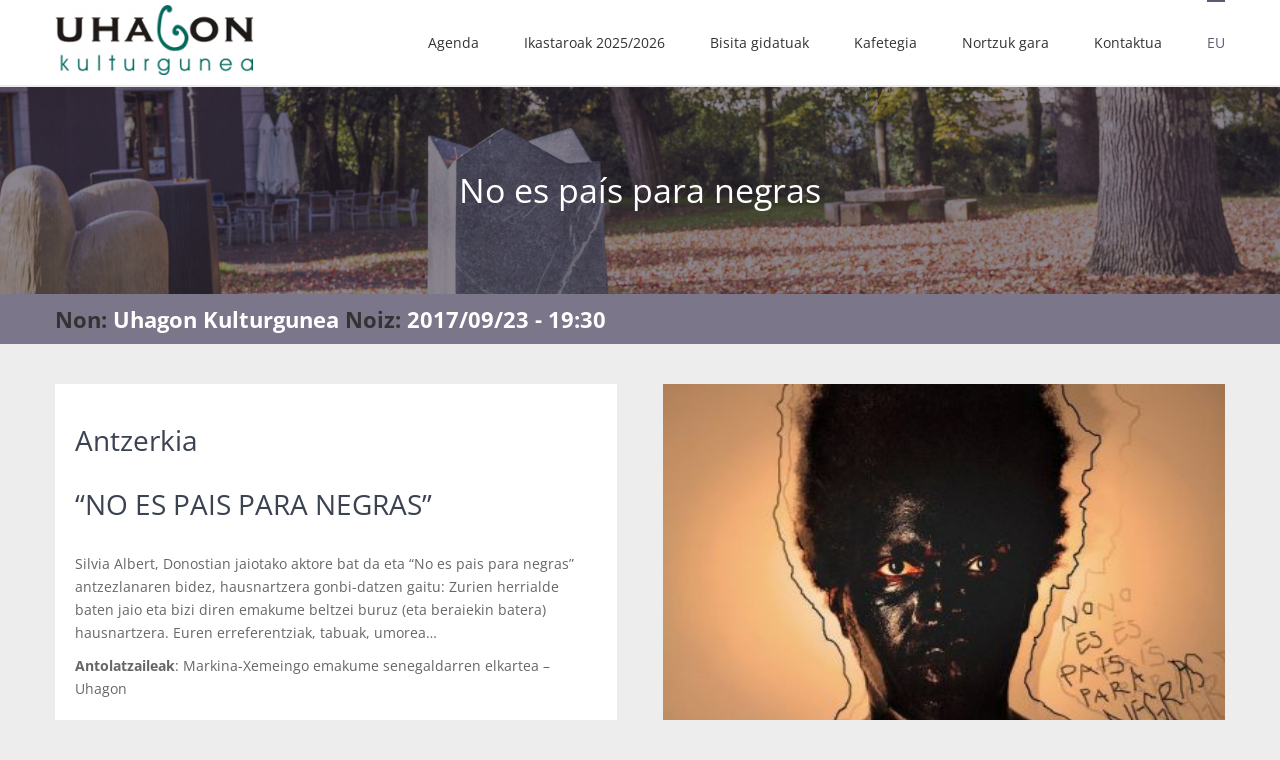

--- FILE ---
content_type: text/css
request_url: https://uhagon.com/wp-content/themes/Uhagon/style.css?ver=4.9.28
body_size: 1209
content:
/*
Theme Name: Uhagon
Description: Uhagonentzako egindako txantiloia
Author: Barnetik Koop
Author URI: https://barnetik.com
Template: Avada
Version: 1.0.0
Text Domain:  Avada
*/
#main {
    position: relative;
}
.heading-with-icon .icon i {
    z-index: 2;
}
#uhagon-footer {
    background-color: #fff;
    border-top: 2px solid #5a5d70;
    padding: 0px 30px;
}
#uhagon-footer #call-action h2 {
    color: #5a5d70;
}
/* Agenda */
.uhagon-events-category {
    background: #898597;
    color: #fff;
    padding: 0px 20px;
    font-size: 16px;
}
.uhagon-event-single .fusion-sharing-box.fusion-single-sharing-box.share-box {
    margin-top: 0px;
    background: none;
    padding: 0px;
}
.uhagon-events-head {
    background: #5a5d70;
    padding: 0px 20px;
    color: white;
    display: flex;
    justify-content: space-between;
    font-size: 25px;
}
.uhagon-events-title {
    background-color: white;
    padding: 15px 0px;
}
.uhagon-events-title h2 {
    font-family: "Open Sans" !important;
    text-align: center;
}
.uhagon-events-title h2 a {
    font-weight: normal;
    color: #333;
}

#tribe-events .tribe-events-list .type-tribe_events {
    background: white;
}

#tribe-events .tribe-events-list .fusion-tribe-primary-info .tribe-events-list-event-title a,
.past-event-wrapper .tribe-events-list-separator-month {
    background-color: #7B768A;
}
#tribe-events .tribe-events-list .tribe-events-content {
    background: #fff;
    width: 100%;
}
#tribe-events .past-event-wrapper .tribe-events-list .tribe-events-event-meta .author>div {
    border: none;
}
.past-event-wrapper .tribe-events-venue-details,
.past-event-wrapper .time-details {
    background: #7B768A;
    border: none;
    color: #ffffff;
    font-weight: bold;
    font-style: normal;
}
.past-event-wrapper .time-details {
    text-align: right;
}
.event-spacer {
    height: 207px;
}
.footer-spacer {
    height: 48px;
}
.itzuli-agenda,
.itzuli-agenda:hover {
    color: #fff;
}
.events-sub-nav {
    display: flex;
    justify-content: space-between;
    list-style: none;
    width:100%;
    padding: 0px;
}
.events-sub-nav .events-nav-next a,
.events-sub-nav .events-nav-next a:hover,
.events-sub-nav .events-nav-previous a,
.events-sub-nav .events-nav-previous a:hover {
    color: #333;
}
.events-sub-nav .events-nav-next {
    margin-right: 5px;
}
.events-sub-nav .events-nav-next a::after {
    font-family: icomoon;
    content: '\f105';
    position: absolute;
    top: 48%;
    -webkit-transform: translateY(-50%);
    -ms-transform: translateY(-50%);
    transform: translateY(-50%);
    right: -5px;
    color: #333;
}
.events-sub-nav .events-nav-previous {
    margin-left: 5px;
}
.events-sub-nav .events-nav-previous a::before {
    font-family: icomoon;
    content: '\f104';
    position: absolute;
    top: 48%;
    -webkit-transform: translateY(-50%);
    -ms-transform: translateY(-50%);
    transform: translateY(-50%);
    left: -5px;
    color: #333;
}

#wrapper .fusion-events-shortcode .fusion-events-meta {
    padding: 0px;
}
#wrapper .fusion-events-shortcode .fusion-events-meta h2 {
    padding: 20px;
    background: white;
    min-height: 110px;
}
#wrapper .fusion-events-shortcode .fusion-events-meta h4,
#wrapper #hurrengoak.fusion-events-shortcode .fusion-events-meta h4 {
    padding: 10px 20px;
    font-size: 1.5em !important;
    color: white;
    background-color: #7B768A;
}
.fusion-events-shortcode .fusion-layout-column {
    position: relative;
}
.fusion-events-shortcode .fusion-layout-column:after {
    z-index: -1;
    position: absolute;
    content: "";
    bottom: 15px;
    right: 10px;
    left: auto;
    width: 50%;
    top: 80%;
    max-width:300px;
    background: #777;
    -webkit-box-shadow: 0 15px 10px #777;
    -moz-box-shadow: 0 15px 10px #777;
    box-shadow: 0 15px 10px #777;
    -webkit-transform: rotate(3deg);
    -moz-transform: rotate(3deg);
    -o-transform: rotate(3deg);
    -ms-transform: rotate(3deg);
    transform: rotate(3deg);
}
/* Agenda END */
/* Ikastaroak */
.ikastaro-wrapper {
    background-color: white;
}
.ikastaro-wrapper h3,
.ikastaro-wrapper p {
    padding: 0px 35px;
}
.ikastaro-wrapper {
    box-shadow: 2px 2px 5px 0px #ccc;
}
/* Ikastaroak END */
/* Bazkideak */
#bazkide-prezioak .fusion-panel .panel-heading {
    background: #D3D1D8;
}
#bazkide-prezioak .fusion-panel .price .integer-part,
#bazkide-prezioak .fusion-panel .price .currency {
    color: #5E5871;
}
/* Bazkideak END */
.bidali {
    margin-top: 20px;
}
#call-action h2 {
    color: #fff;
}
#call-action .reading-box,
#call-action-light .reading-box {
    padding: 20px 0;
}


--- FILE ---
content_type: text/plain
request_url: https://www.google-analytics.com/j/collect?v=1&_v=j102&a=784135887&t=pageview&_s=1&dl=https%3A%2F%2Fuhagon.com%2Fekintza%2Fno-es-pais-para-negras%2F&ul=en-us%40posix&dt=No%20es%20pa%C3%ADs%20para%20negras%20%E2%80%93%20Uhagon%20Kulturgunea&sr=1280x720&vp=1280x720&_u=IEBAAEABAAAAACAAI~&jid=813833044&gjid=39642681&cid=2011359960.1769911311&tid=UA-110017262-1&_gid=1054193139.1769911311&_r=1&_slc=1&z=565936539
body_size: -449
content:
2,cG-CJDZZWN2N2